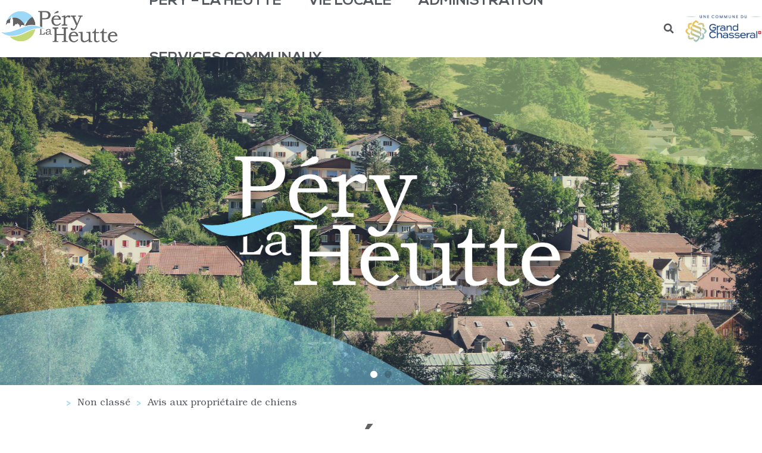

--- FILE ---
content_type: text/html; charset=UTF-8
request_url: https://pery-laheutte.ch/avis-aux-proprietaire-de-chiens/
body_size: 14085
content:

<!doctype html>
<html lang="fr-FR">
  <head>
  <meta charset="utf-8">
  <meta http-equiv="x-ua-compatible" content="ie=edge">
  <meta name="viewport" content="width=device-width, initial-scale=1, shrink-to-fit=no">
  <title>Avis aux propriétaire de chiens &#8211; Commune de Péry-La Heutte</title>
<meta name='robots' content='max-image-preview:large' />
	<style>img:is([sizes="auto" i], [sizes^="auto," i]) { contain-intrinsic-size: 3000px 1500px }</style>
	<link rel="alternate" type="application/rss+xml" title="Commune de Péry-La Heutte &raquo; Avis aux propriétaire de chiens Flux des commentaires" href="https://pery-laheutte.ch/avis-aux-proprietaire-de-chiens/feed/" />
<script type="text/javascript">
/* <![CDATA[ */
window._wpemojiSettings = {"baseUrl":"https:\/\/s.w.org\/images\/core\/emoji\/16.0.1\/72x72\/","ext":".png","svgUrl":"https:\/\/s.w.org\/images\/core\/emoji\/16.0.1\/svg\/","svgExt":".svg","source":{"concatemoji":"https:\/\/pery-laheutte.ch\/wp-includes\/js\/wp-emoji-release.min.js?ver=6.8.3"}};
/*! This file is auto-generated */
!function(s,n){var o,i,e;function c(e){try{var t={supportTests:e,timestamp:(new Date).valueOf()};sessionStorage.setItem(o,JSON.stringify(t))}catch(e){}}function p(e,t,n){e.clearRect(0,0,e.canvas.width,e.canvas.height),e.fillText(t,0,0);var t=new Uint32Array(e.getImageData(0,0,e.canvas.width,e.canvas.height).data),a=(e.clearRect(0,0,e.canvas.width,e.canvas.height),e.fillText(n,0,0),new Uint32Array(e.getImageData(0,0,e.canvas.width,e.canvas.height).data));return t.every(function(e,t){return e===a[t]})}function u(e,t){e.clearRect(0,0,e.canvas.width,e.canvas.height),e.fillText(t,0,0);for(var n=e.getImageData(16,16,1,1),a=0;a<n.data.length;a++)if(0!==n.data[a])return!1;return!0}function f(e,t,n,a){switch(t){case"flag":return n(e,"\ud83c\udff3\ufe0f\u200d\u26a7\ufe0f","\ud83c\udff3\ufe0f\u200b\u26a7\ufe0f")?!1:!n(e,"\ud83c\udde8\ud83c\uddf6","\ud83c\udde8\u200b\ud83c\uddf6")&&!n(e,"\ud83c\udff4\udb40\udc67\udb40\udc62\udb40\udc65\udb40\udc6e\udb40\udc67\udb40\udc7f","\ud83c\udff4\u200b\udb40\udc67\u200b\udb40\udc62\u200b\udb40\udc65\u200b\udb40\udc6e\u200b\udb40\udc67\u200b\udb40\udc7f");case"emoji":return!a(e,"\ud83e\udedf")}return!1}function g(e,t,n,a){var r="undefined"!=typeof WorkerGlobalScope&&self instanceof WorkerGlobalScope?new OffscreenCanvas(300,150):s.createElement("canvas"),o=r.getContext("2d",{willReadFrequently:!0}),i=(o.textBaseline="top",o.font="600 32px Arial",{});return e.forEach(function(e){i[e]=t(o,e,n,a)}),i}function t(e){var t=s.createElement("script");t.src=e,t.defer=!0,s.head.appendChild(t)}"undefined"!=typeof Promise&&(o="wpEmojiSettingsSupports",i=["flag","emoji"],n.supports={everything:!0,everythingExceptFlag:!0},e=new Promise(function(e){s.addEventListener("DOMContentLoaded",e,{once:!0})}),new Promise(function(t){var n=function(){try{var e=JSON.parse(sessionStorage.getItem(o));if("object"==typeof e&&"number"==typeof e.timestamp&&(new Date).valueOf()<e.timestamp+604800&&"object"==typeof e.supportTests)return e.supportTests}catch(e){}return null}();if(!n){if("undefined"!=typeof Worker&&"undefined"!=typeof OffscreenCanvas&&"undefined"!=typeof URL&&URL.createObjectURL&&"undefined"!=typeof Blob)try{var e="postMessage("+g.toString()+"("+[JSON.stringify(i),f.toString(),p.toString(),u.toString()].join(",")+"));",a=new Blob([e],{type:"text/javascript"}),r=new Worker(URL.createObjectURL(a),{name:"wpTestEmojiSupports"});return void(r.onmessage=function(e){c(n=e.data),r.terminate(),t(n)})}catch(e){}c(n=g(i,f,p,u))}t(n)}).then(function(e){for(var t in e)n.supports[t]=e[t],n.supports.everything=n.supports.everything&&n.supports[t],"flag"!==t&&(n.supports.everythingExceptFlag=n.supports.everythingExceptFlag&&n.supports[t]);n.supports.everythingExceptFlag=n.supports.everythingExceptFlag&&!n.supports.flag,n.DOMReady=!1,n.readyCallback=function(){n.DOMReady=!0}}).then(function(){return e}).then(function(){var e;n.supports.everything||(n.readyCallback(),(e=n.source||{}).concatemoji?t(e.concatemoji):e.wpemoji&&e.twemoji&&(t(e.twemoji),t(e.wpemoji)))}))}((window,document),window._wpemojiSettings);
/* ]]> */
</script>
<style id='wp-emoji-styles-inline-css' type='text/css'>

	img.wp-smiley, img.emoji {
		display: inline !important;
		border: none !important;
		box-shadow: none !important;
		height: 1em !important;
		width: 1em !important;
		margin: 0 0.07em !important;
		vertical-align: -0.1em !important;
		background: none !important;
		padding: 0 !important;
	}
</style>
<link rel='stylesheet' id='wp-block-library-css' href='https://pery-laheutte.ch/wp-includes/css/dist/block-library/style.min.css?ver=6.8.3' type='text/css' media='all' />
<link rel='stylesheet' id='jet-engine-frontend-css' href='https://pery-laheutte.ch/wp-content/plugins/jet-engine/assets/css/frontend.css?ver=3.7.2' type='text/css' media='all' />
<style id='global-styles-inline-css' type='text/css'>
:root{--wp--preset--aspect-ratio--square: 1;--wp--preset--aspect-ratio--4-3: 4/3;--wp--preset--aspect-ratio--3-4: 3/4;--wp--preset--aspect-ratio--3-2: 3/2;--wp--preset--aspect-ratio--2-3: 2/3;--wp--preset--aspect-ratio--16-9: 16/9;--wp--preset--aspect-ratio--9-16: 9/16;--wp--preset--color--black: #000000;--wp--preset--color--cyan-bluish-gray: #abb8c3;--wp--preset--color--white: #ffffff;--wp--preset--color--pale-pink: #f78da7;--wp--preset--color--vivid-red: #cf2e2e;--wp--preset--color--luminous-vivid-orange: #ff6900;--wp--preset--color--luminous-vivid-amber: #fcb900;--wp--preset--color--light-green-cyan: #7bdcb5;--wp--preset--color--vivid-green-cyan: #00d084;--wp--preset--color--pale-cyan-blue: #8ed1fc;--wp--preset--color--vivid-cyan-blue: #0693e3;--wp--preset--color--vivid-purple: #9b51e0;--wp--preset--gradient--vivid-cyan-blue-to-vivid-purple: linear-gradient(135deg,rgba(6,147,227,1) 0%,rgb(155,81,224) 100%);--wp--preset--gradient--light-green-cyan-to-vivid-green-cyan: linear-gradient(135deg,rgb(122,220,180) 0%,rgb(0,208,130) 100%);--wp--preset--gradient--luminous-vivid-amber-to-luminous-vivid-orange: linear-gradient(135deg,rgba(252,185,0,1) 0%,rgba(255,105,0,1) 100%);--wp--preset--gradient--luminous-vivid-orange-to-vivid-red: linear-gradient(135deg,rgba(255,105,0,1) 0%,rgb(207,46,46) 100%);--wp--preset--gradient--very-light-gray-to-cyan-bluish-gray: linear-gradient(135deg,rgb(238,238,238) 0%,rgb(169,184,195) 100%);--wp--preset--gradient--cool-to-warm-spectrum: linear-gradient(135deg,rgb(74,234,220) 0%,rgb(151,120,209) 20%,rgb(207,42,186) 40%,rgb(238,44,130) 60%,rgb(251,105,98) 80%,rgb(254,248,76) 100%);--wp--preset--gradient--blush-light-purple: linear-gradient(135deg,rgb(255,206,236) 0%,rgb(152,150,240) 100%);--wp--preset--gradient--blush-bordeaux: linear-gradient(135deg,rgb(254,205,165) 0%,rgb(254,45,45) 50%,rgb(107,0,62) 100%);--wp--preset--gradient--luminous-dusk: linear-gradient(135deg,rgb(255,203,112) 0%,rgb(199,81,192) 50%,rgb(65,88,208) 100%);--wp--preset--gradient--pale-ocean: linear-gradient(135deg,rgb(255,245,203) 0%,rgb(182,227,212) 50%,rgb(51,167,181) 100%);--wp--preset--gradient--electric-grass: linear-gradient(135deg,rgb(202,248,128) 0%,rgb(113,206,126) 100%);--wp--preset--gradient--midnight: linear-gradient(135deg,rgb(2,3,129) 0%,rgb(40,116,252) 100%);--wp--preset--font-size--small: 13px;--wp--preset--font-size--medium: 20px;--wp--preset--font-size--large: 36px;--wp--preset--font-size--x-large: 42px;--wp--preset--spacing--20: 0.44rem;--wp--preset--spacing--30: 0.67rem;--wp--preset--spacing--40: 1rem;--wp--preset--spacing--50: 1.5rem;--wp--preset--spacing--60: 2.25rem;--wp--preset--spacing--70: 3.38rem;--wp--preset--spacing--80: 5.06rem;--wp--preset--shadow--natural: 6px 6px 9px rgba(0, 0, 0, 0.2);--wp--preset--shadow--deep: 12px 12px 50px rgba(0, 0, 0, 0.4);--wp--preset--shadow--sharp: 6px 6px 0px rgba(0, 0, 0, 0.2);--wp--preset--shadow--outlined: 6px 6px 0px -3px rgba(255, 255, 255, 1), 6px 6px rgba(0, 0, 0, 1);--wp--preset--shadow--crisp: 6px 6px 0px rgba(0, 0, 0, 1);}:where(body) { margin: 0; }.wp-site-blocks > .alignleft { float: left; margin-right: 2em; }.wp-site-blocks > .alignright { float: right; margin-left: 2em; }.wp-site-blocks > .aligncenter { justify-content: center; margin-left: auto; margin-right: auto; }:where(.is-layout-flex){gap: 0.5em;}:where(.is-layout-grid){gap: 0.5em;}.is-layout-flow > .alignleft{float: left;margin-inline-start: 0;margin-inline-end: 2em;}.is-layout-flow > .alignright{float: right;margin-inline-start: 2em;margin-inline-end: 0;}.is-layout-flow > .aligncenter{margin-left: auto !important;margin-right: auto !important;}.is-layout-constrained > .alignleft{float: left;margin-inline-start: 0;margin-inline-end: 2em;}.is-layout-constrained > .alignright{float: right;margin-inline-start: 2em;margin-inline-end: 0;}.is-layout-constrained > .aligncenter{margin-left: auto !important;margin-right: auto !important;}.is-layout-constrained > :where(:not(.alignleft):not(.alignright):not(.alignfull)){margin-left: auto !important;margin-right: auto !important;}body .is-layout-flex{display: flex;}.is-layout-flex{flex-wrap: wrap;align-items: center;}.is-layout-flex > :is(*, div){margin: 0;}body .is-layout-grid{display: grid;}.is-layout-grid > :is(*, div){margin: 0;}body{padding-top: 0px;padding-right: 0px;padding-bottom: 0px;padding-left: 0px;}a:where(:not(.wp-element-button)){text-decoration: underline;}:root :where(.wp-element-button, .wp-block-button__link){background-color: #32373c;border-width: 0;color: #fff;font-family: inherit;font-size: inherit;line-height: inherit;padding: calc(0.667em + 2px) calc(1.333em + 2px);text-decoration: none;}.has-black-color{color: var(--wp--preset--color--black) !important;}.has-cyan-bluish-gray-color{color: var(--wp--preset--color--cyan-bluish-gray) !important;}.has-white-color{color: var(--wp--preset--color--white) !important;}.has-pale-pink-color{color: var(--wp--preset--color--pale-pink) !important;}.has-vivid-red-color{color: var(--wp--preset--color--vivid-red) !important;}.has-luminous-vivid-orange-color{color: var(--wp--preset--color--luminous-vivid-orange) !important;}.has-luminous-vivid-amber-color{color: var(--wp--preset--color--luminous-vivid-amber) !important;}.has-light-green-cyan-color{color: var(--wp--preset--color--light-green-cyan) !important;}.has-vivid-green-cyan-color{color: var(--wp--preset--color--vivid-green-cyan) !important;}.has-pale-cyan-blue-color{color: var(--wp--preset--color--pale-cyan-blue) !important;}.has-vivid-cyan-blue-color{color: var(--wp--preset--color--vivid-cyan-blue) !important;}.has-vivid-purple-color{color: var(--wp--preset--color--vivid-purple) !important;}.has-black-background-color{background-color: var(--wp--preset--color--black) !important;}.has-cyan-bluish-gray-background-color{background-color: var(--wp--preset--color--cyan-bluish-gray) !important;}.has-white-background-color{background-color: var(--wp--preset--color--white) !important;}.has-pale-pink-background-color{background-color: var(--wp--preset--color--pale-pink) !important;}.has-vivid-red-background-color{background-color: var(--wp--preset--color--vivid-red) !important;}.has-luminous-vivid-orange-background-color{background-color: var(--wp--preset--color--luminous-vivid-orange) !important;}.has-luminous-vivid-amber-background-color{background-color: var(--wp--preset--color--luminous-vivid-amber) !important;}.has-light-green-cyan-background-color{background-color: var(--wp--preset--color--light-green-cyan) !important;}.has-vivid-green-cyan-background-color{background-color: var(--wp--preset--color--vivid-green-cyan) !important;}.has-pale-cyan-blue-background-color{background-color: var(--wp--preset--color--pale-cyan-blue) !important;}.has-vivid-cyan-blue-background-color{background-color: var(--wp--preset--color--vivid-cyan-blue) !important;}.has-vivid-purple-background-color{background-color: var(--wp--preset--color--vivid-purple) !important;}.has-black-border-color{border-color: var(--wp--preset--color--black) !important;}.has-cyan-bluish-gray-border-color{border-color: var(--wp--preset--color--cyan-bluish-gray) !important;}.has-white-border-color{border-color: var(--wp--preset--color--white) !important;}.has-pale-pink-border-color{border-color: var(--wp--preset--color--pale-pink) !important;}.has-vivid-red-border-color{border-color: var(--wp--preset--color--vivid-red) !important;}.has-luminous-vivid-orange-border-color{border-color: var(--wp--preset--color--luminous-vivid-orange) !important;}.has-luminous-vivid-amber-border-color{border-color: var(--wp--preset--color--luminous-vivid-amber) !important;}.has-light-green-cyan-border-color{border-color: var(--wp--preset--color--light-green-cyan) !important;}.has-vivid-green-cyan-border-color{border-color: var(--wp--preset--color--vivid-green-cyan) !important;}.has-pale-cyan-blue-border-color{border-color: var(--wp--preset--color--pale-cyan-blue) !important;}.has-vivid-cyan-blue-border-color{border-color: var(--wp--preset--color--vivid-cyan-blue) !important;}.has-vivid-purple-border-color{border-color: var(--wp--preset--color--vivid-purple) !important;}.has-vivid-cyan-blue-to-vivid-purple-gradient-background{background: var(--wp--preset--gradient--vivid-cyan-blue-to-vivid-purple) !important;}.has-light-green-cyan-to-vivid-green-cyan-gradient-background{background: var(--wp--preset--gradient--light-green-cyan-to-vivid-green-cyan) !important;}.has-luminous-vivid-amber-to-luminous-vivid-orange-gradient-background{background: var(--wp--preset--gradient--luminous-vivid-amber-to-luminous-vivid-orange) !important;}.has-luminous-vivid-orange-to-vivid-red-gradient-background{background: var(--wp--preset--gradient--luminous-vivid-orange-to-vivid-red) !important;}.has-very-light-gray-to-cyan-bluish-gray-gradient-background{background: var(--wp--preset--gradient--very-light-gray-to-cyan-bluish-gray) !important;}.has-cool-to-warm-spectrum-gradient-background{background: var(--wp--preset--gradient--cool-to-warm-spectrum) !important;}.has-blush-light-purple-gradient-background{background: var(--wp--preset--gradient--blush-light-purple) !important;}.has-blush-bordeaux-gradient-background{background: var(--wp--preset--gradient--blush-bordeaux) !important;}.has-luminous-dusk-gradient-background{background: var(--wp--preset--gradient--luminous-dusk) !important;}.has-pale-ocean-gradient-background{background: var(--wp--preset--gradient--pale-ocean) !important;}.has-electric-grass-gradient-background{background: var(--wp--preset--gradient--electric-grass) !important;}.has-midnight-gradient-background{background: var(--wp--preset--gradient--midnight) !important;}.has-small-font-size{font-size: var(--wp--preset--font-size--small) !important;}.has-medium-font-size{font-size: var(--wp--preset--font-size--medium) !important;}.has-large-font-size{font-size: var(--wp--preset--font-size--large) !important;}.has-x-large-font-size{font-size: var(--wp--preset--font-size--x-large) !important;}
:where(.wp-block-post-template.is-layout-flex){gap: 1.25em;}:where(.wp-block-post-template.is-layout-grid){gap: 1.25em;}
:where(.wp-block-columns.is-layout-flex){gap: 2em;}:where(.wp-block-columns.is-layout-grid){gap: 2em;}
:root :where(.wp-block-pullquote){font-size: 1.5em;line-height: 1.6;}
</style>
<link rel='stylesheet' id='osm-map-css-css' href='https://pery-laheutte.ch/wp-content/plugins/osm/css/osm_map.css?ver=6.8.3' type='text/css' media='all' />
<link rel='stylesheet' id='osm-ol3-css-css' href='https://pery-laheutte.ch/wp-content/plugins/osm/js/OL/7.1.0/ol.css?ver=6.8.3' type='text/css' media='all' />
<link rel='stylesheet' id='osm-ol3-ext-css-css' href='https://pery-laheutte.ch/wp-content/plugins/osm/css/osm_map_v3.css?ver=6.8.3' type='text/css' media='all' />
<link rel='stylesheet' id='sage/main.css-css' href='https://pery-laheutte.ch/wp-content/themes/sage-plh-min/dist/styles/main_9a527d15.css' type='text/css' media='all' />
<link rel='stylesheet' id='elementor-frontend-css' href='https://pery-laheutte.ch/wp-content/uploads/elementor/css/custom-frontend.min.css?ver=1752061094' type='text/css' media='all' />
<link rel='stylesheet' id='elementor-post-293-css' href='https://pery-laheutte.ch/wp-content/uploads/elementor/css/post-293.css?ver=1752061116' type='text/css' media='all' />
<link rel='stylesheet' id='e-animation-fadeInRight-css' href='https://pery-laheutte.ch/wp-content/plugins/elementor/assets/lib/animations/styles/fadeInRight.min.css?ver=3.30.2' type='text/css' media='all' />
<link rel='stylesheet' id='swiper-css' href='https://pery-laheutte.ch/wp-content/plugins/elementor/assets/lib/swiper/v8/css/swiper.min.css?ver=8.4.5' type='text/css' media='all' />
<link rel='stylesheet' id='e-swiper-css' href='https://pery-laheutte.ch/wp-content/plugins/elementor/assets/css/conditionals/e-swiper.min.css?ver=3.30.2' type='text/css' media='all' />
<link rel='stylesheet' id='widget-slides-css' href='https://pery-laheutte.ch/wp-content/uploads/elementor/css/custom-pro-widget-slides.min.css?ver=1752061094' type='text/css' media='all' />
<script type="text/javascript" src="https://pery-laheutte.ch/wp-includes/js/jquery/jquery.min.js?ver=3.7.1" id="jquery-core-js"></script>
<script type="text/javascript" src="https://pery-laheutte.ch/wp-includes/js/jquery/jquery-migrate.min.js?ver=3.4.1" id="jquery-migrate-js"></script>
<script type="text/javascript" src="https://pery-laheutte.ch/wp-content/plugins/osm/js/OL/2.13.1/OpenLayers.js?ver=6.8.3" id="osm-ol-library-js"></script>
<script type="text/javascript" src="https://pery-laheutte.ch/wp-content/plugins/osm/js/OSM/openlayers/OpenStreetMap.js?ver=6.8.3" id="osm-osm-library-js"></script>
<script type="text/javascript" src="https://pery-laheutte.ch/wp-content/plugins/osm/js/OSeaM/harbours.js?ver=6.8.3" id="osm-harbours-library-js"></script>
<script type="text/javascript" src="https://pery-laheutte.ch/wp-content/plugins/osm/js/OSeaM/map_utils.js?ver=6.8.3" id="osm-map-utils-library-js"></script>
<script type="text/javascript" src="https://pery-laheutte.ch/wp-content/plugins/osm/js/OSeaM/utilities.js?ver=6.8.3" id="osm-utilities-library-js"></script>
<script type="text/javascript" src="https://pery-laheutte.ch/wp-content/plugins/osm/js/osm-plugin-lib.js?ver=6.8.3" id="OsmScript-js"></script>
<script type="text/javascript" src="https://pery-laheutte.ch/wp-content/plugins/osm/js/polyfill/v2/polyfill.min.js?features=requestAnimationFrame%2CElement.prototype.classList%2CURL&amp;ver=6.8.3" id="osm-polyfill-js"></script>
<script type="text/javascript" src="https://pery-laheutte.ch/wp-content/plugins/osm/js/OL/7.1.0/ol.js?ver=6.8.3" id="osm-ol3-library-js"></script>
<script type="text/javascript" src="https://pery-laheutte.ch/wp-content/plugins/osm/js/osm-v3-plugin-lib.js?ver=6.8.3" id="osm-ol3-ext-library-js"></script>
<script type="text/javascript" src="https://pery-laheutte.ch/wp-content/plugins/osm/js/osm-metabox-events.js?ver=6.8.3" id="osm-ol3-metabox-events-js"></script>
<script type="text/javascript" src="https://pery-laheutte.ch/wp-content/plugins/osm/js/osm-startup-lib.js?ver=6.8.3" id="osm-map-startup-js"></script>
<link rel="https://api.w.org/" href="https://pery-laheutte.ch/wp-json/" /><link rel="alternate" title="JSON" type="application/json" href="https://pery-laheutte.ch/wp-json/wp/v2/posts/2387" /><link rel="EditURI" type="application/rsd+xml" title="RSD" href="https://pery-laheutte.ch/xmlrpc.php?rsd" />
<meta name="generator" content="WordPress 6.8.3" />
<link rel="canonical" href="https://pery-laheutte.ch/avis-aux-proprietaire-de-chiens/" />
<link rel='shortlink' href='https://pery-laheutte.ch/?p=2387' />
<link rel="alternate" title="oEmbed (JSON)" type="application/json+oembed" href="https://pery-laheutte.ch/wp-json/oembed/1.0/embed?url=https%3A%2F%2Fpery-laheutte.ch%2Favis-aux-proprietaire-de-chiens%2F" />
<link rel="alternate" title="oEmbed (XML)" type="text/xml+oembed" href="https://pery-laheutte.ch/wp-json/oembed/1.0/embed?url=https%3A%2F%2Fpery-laheutte.ch%2Favis-aux-proprietaire-de-chiens%2F&#038;format=xml" />
<script type="text/javascript"> 

/**  all layers have to be in this global array - in further process each map will have something like vectorM[map_ol3js_n][layer_n] */
var vectorM = [[]];


/** put translations from PHP/mo to JavaScript */
var translations = [];

/** global GET-Parameters */
var HTTP_GET_VARS = [];

</script><!-- OSM plugin V6.1.9: did not add geo meta tags. --> 
<meta name="generator" content="Elementor 3.30.2; features: additional_custom_breakpoints; settings: css_print_method-external, google_font-enabled, font_display-auto">
<script type="text/javascript" src="https://pery-laheutte.ch/wp-content/plugins/si-captcha-for-wordpress/captcha/si_captcha.js?ver=1769297597"></script>
<!-- begin SI CAPTCHA Anti-Spam - login/register form style -->
<style type="text/css">
.si_captcha_small { width:175px; height:45px; padding-top:10px; padding-bottom:10px; }
.si_captcha_large { width:250px; height:60px; padding-top:10px; padding-bottom:10px; }
img#si_image_com { border-style:none; margin:0; padding-right:5px; float:left; }
img#si_image_reg { border-style:none; margin:0; padding-right:5px; float:left; }
img#si_image_log { border-style:none; margin:0; padding-right:5px; float:left; }
img#si_image_side_login { border-style:none; margin:0; padding-right:5px; float:left; }
img#si_image_checkout { border-style:none; margin:0; padding-right:5px; float:left; }
img#si_image_jetpack { border-style:none; margin:0; padding-right:5px; float:left; }
img#si_image_bbpress_topic { border-style:none; margin:0; padding-right:5px; float:left; }
.si_captcha_refresh { border-style:none; margin:0; vertical-align:bottom; }
div#si_captcha_input { display:block; padding-top:15px; padding-bottom:5px; }
label#si_captcha_code_label { margin:0; }
input#si_captcha_code_input { width:65px; }
p#si_captcha_code_p { clear: left; padding-top:10px; }
.si-captcha-jetpack-error { color:#DC3232; }
</style>
<!-- end SI CAPTCHA Anti-Spam - login/register form style -->
			<style>
				.e-con.e-parent:nth-of-type(n+4):not(.e-lazyloaded):not(.e-no-lazyload),
				.e-con.e-parent:nth-of-type(n+4):not(.e-lazyloaded):not(.e-no-lazyload) * {
					background-image: none !important;
				}
				@media screen and (max-height: 1024px) {
					.e-con.e-parent:nth-of-type(n+3):not(.e-lazyloaded):not(.e-no-lazyload),
					.e-con.e-parent:nth-of-type(n+3):not(.e-lazyloaded):not(.e-no-lazyload) * {
						background-image: none !important;
					}
				}
				@media screen and (max-height: 640px) {
					.e-con.e-parent:nth-of-type(n+2):not(.e-lazyloaded):not(.e-no-lazyload),
					.e-con.e-parent:nth-of-type(n+2):not(.e-lazyloaded):not(.e-no-lazyload) * {
						background-image: none !important;
					}
				}
			</style>
			<link rel="icon" href="https://pery-laheutte.ch/wp-content/uploads/2021/03/cropped-favicon-pery-v001-32x32.png" sizes="32x32" />
<link rel="icon" href="https://pery-laheutte.ch/wp-content/uploads/2021/03/cropped-favicon-pery-v001-192x192.png" sizes="192x192" />
<link rel="apple-touch-icon" href="https://pery-laheutte.ch/wp-content/uploads/2021/03/cropped-favicon-pery-v001-180x180.png" />
<meta name="msapplication-TileImage" content="https://pery-laheutte.ch/wp-content/uploads/2021/03/cropped-favicon-pery-v001-270x270.png" />
		<style type="text/css" id="wp-custom-css">
			header > div.container{
	max-width:1260px;
	display:flex!important;
}

Header img.logo{
	padding-top:15px!important;
}
img.logothimoo{
	padding-top: 5px!important;
	padding-left: 5px;
}

.fa-search {
		scale: 1.3;
		color: #54595f;
	}

@media only screen and (max-width: 767px) {
	#menu-subfooter {
		padding: 0 0 0 10px;
	}
	footer.content-subinfo .subfooter section:nth-child(3) div {
  	position: relative;
		top: -10px
	}
	img.logothimoo{
		padding-top: 20px!important;
		margin: -20px 0 0 0;
	}
	.banner .container .responsive-menu {
		z-index: 1000;
		background-color : white;
		width: 100vw;
		position: fixed;
		left: 0;
  	cursor: pointer;
  	right: 50px;
	}
	.menu-principal-container{
		padding-top: 60px;
	}
	.nav-responsive.active {
		height: 100vh;
		overflow: scroll;
	}
	ul#menu-principal-1 > li:last-of-type {
    padding-bottom: 8rem;
	}
}
		</style>
		</head>
  <body class="wp-singular post-template-default single single-post postid-2387 single-format-standard wp-custom-logo wp-theme-sage-plh-minresources avis-aux-proprietaire-de-chiens app-data index-data singular-data single-data single-post-data single-post-avis-aux-proprietaire-de-chiens-data elementor-default elementor-kit-2768">
    <header class="banner" style="
    max-height:96px;
">
  <div class="container" style="max-width:1500px;">
    <a class="brand" href="https://pery-laheutte.ch/"><img class="logo" src="https://pery-laheutte.ch/wp-content/themes/sage-plh-min/resources/assets/images/Logo_complet_S.png"></a>
    <div style="display:flex; flex-wrap:nowrap; align-items:center; max-height:96px;">
		
	  <nav class="nav-primary">
              <div class="menu-principal-container"><ul id="menu-principal" class="nav"><li id="menu-item-112" class="fil-ariane menu-item menu-item-type-post_type menu-item-object-page menu-item-home menu-item-has-children menu-item-112"><a href="https://pery-laheutte.ch/">Péry &#8211; La Heutte</a>
<ul class="sub-menu">
	<li id="menu-item-217" class="menu-item menu-item-type-post_type menu-item-object-page menu-item-217"><a href="https://pery-laheutte.ch/7-raisons-dhabiter-a-pery-la-heutte/">7 raisons d&rsquo;habiter à Péry</a></li>
	<li id="menu-item-5098" class="menu-item menu-item-type-post_type menu-item-object-page menu-item-has-children menu-item-5098"><a href="https://pery-laheutte.ch/actualite/">Actualités</a>
	<ul class="sub-menu">
		<li id="menu-item-9435" class="menu-item menu-item-type-post_type menu-item-object-page menu-item-9435"><a href="https://pery-laheutte.ch/defibrillateurs/">Défibrillateurs</a></li>
		<li id="menu-item-9463" class="menu-item menu-item-type-post_type menu-item-object-page menu-item-9463"><a href="https://pery-laheutte.ch/mise-a-ban-des-champs/">Mise à ban des champs</a></li>
	</ul>
</li>
	<li id="menu-item-7884" class="menu-item menu-item-type-post_type menu-item-object-page menu-item-7884"><a href="https://pery-laheutte.ch/agenda/">Agenda</a></li>
	<li id="menu-item-18106" class="menu-item menu-item-type-post_type menu-item-object-page menu-item-18106"><a href="https://pery-laheutte.ch/biodiversite/">Biodiversité – Plantes invasives et frelons asiatiques</a></li>
	<li id="menu-item-5242" class="menu-item menu-item-type-post_type menu-item-object-page menu-item-has-children menu-item-5242"><a href="https://pery-laheutte.ch/bourgeoisie-2/">Bourgeoisies</a>
	<ul class="sub-menu">
		<li id="menu-item-3096" class="menu-item menu-item-type-post_type menu-item-object-page menu-item-3096"><a href="https://pery-laheutte.ch/bourgeoisie-2/bourgeoisie/">Bourgeoisie de Péry</a></li>
		<li id="menu-item-226" class="menu-item menu-item-type-post_type menu-item-object-page menu-item-226"><a href="https://pery-laheutte.ch/bourgeoisie-2/bourgeoisie-de-la-heutte/">Bourgeoisie de La Heutte</a></li>
	</ul>
</li>
	<li id="menu-item-3290" class="menu-item menu-item-type-post_type menu-item-object-page menu-item-has-children menu-item-3290"><a href="https://pery-laheutte.ch/chiffres-et-donnees/">Chiffres et données</a>
	<ul class="sub-menu">
		<li id="menu-item-3244" class="menu-item menu-item-type-post_type menu-item-object-page menu-item-3244"><a href="https://pery-laheutte.ch/chiffres-et-donnees/chiffres-2/">Recensement</a></li>
	</ul>
</li>
	<li id="menu-item-218" class="menu-item menu-item-type-post_type menu-item-object-page menu-item-218"><a href="https://pery-laheutte.ch/histoire/">Histoire</a></li>
	<li id="menu-item-1051" class="menu-item menu-item-type-post_type menu-item-object-page menu-item-1051"><a href="https://pery-laheutte.ch/offres-immobilieres/">Immobilier</a></li>
	<li id="menu-item-3324" class="menu-item menu-item-type-post_type menu-item-object-page menu-item-has-children menu-item-3324"><a href="https://pery-laheutte.ch/paroisses-3/">Paroisses</a>
	<ul class="sub-menu">
		<li id="menu-item-233" class="menu-item menu-item-type-post_type menu-item-object-page menu-item-233"><a href="https://pery-laheutte.ch/paroisses/">Paroisse protestante</a></li>
		<li id="menu-item-3325" class="menu-item menu-item-type-post_type menu-item-object-page menu-item-3325"><a href="https://pery-laheutte.ch/paroisses-2/">Paroisse catholique</a></li>
	</ul>
</li>
	<li id="menu-item-12683" class="menu-item menu-item-type-post_type menu-item-object-page menu-item-12683"><a href="https://pery-laheutte.ch/refection-rue-des-malterres/">Réfection du réseau routier</a></li>
	<li id="menu-item-234" class="menu-item menu-item-type-post_type menu-item-object-page menu-item-234"><a href="https://pery-laheutte.ch/renseignements-vigier/">Renseignements Vigier</a></li>
</ul>
</li>
<li id="menu-item-243" class="fil-ariane menu-item menu-item-type-custom menu-item-object-custom menu-item-has-children menu-item-243"><a href="#">Vie locale</a>
<ul class="sub-menu">
	<li id="menu-item-5239" class="menu-item menu-item-type-post_type menu-item-object-page menu-item-has-children menu-item-5239"><a href="https://pery-laheutte.ch/enfance/">Enfance &#038; Jeunesse</a>
	<ul class="sub-menu">
		<li id="menu-item-7116" class="menu-item menu-item-type-post_type menu-item-object-page menu-item-7116"><a href="https://pery-laheutte.ch/puericulture/">Puériculture</a></li>
		<li id="menu-item-4075" class="menu-item menu-item-type-post_type menu-item-object-page menu-item-4075"><a href="https://pery-laheutte.ch/garderie-les-papillons/">Garderie Les Papillons</a></li>
		<li id="menu-item-13682" class="menu-item menu-item-type-post_type menu-item-object-page menu-item-13682"><a href="https://pery-laheutte.ch/enfance/creche-la-libellule/">Crèche la Libellule</a></li>
		<li id="menu-item-3709" class="menu-item menu-item-type-post_type menu-item-object-page menu-item-3709"><a href="https://pery-laheutte.ch/creche-le-ptit-paradis/">Crèche Le P’tit Paradis</a></li>
		<li id="menu-item-229" class="menu-item menu-item-type-post_type menu-item-object-page menu-item-229"><a href="https://pery-laheutte.ch/ecoles/">École – enfantine et primaire</a></li>
		<li id="menu-item-4896" class="menu-item menu-item-type-post_type menu-item-object-page menu-item-4896"><a href="https://pery-laheutte.ch/ecoles-2/">École – secondaire</a></li>
		<li id="menu-item-16533" class="menu-item menu-item-type-post_type menu-item-object-page menu-item-16533"><a href="https://pery-laheutte.ch/caj-2/">Le Centre Animation Jeunesse (CAJ)</a></li>
		<li id="menu-item-16273" class="menu-item menu-item-type-post_type menu-item-object-page menu-item-16273"><a href="https://pery-laheutte.ch/l-ecole-a-journee-continue-ejc/">L’école à journée continue (EJC)</a></li>
	</ul>
</li>
	<li id="menu-item-8436" class="menu-item menu-item-type-post_type menu-item-object-page menu-item-has-children menu-item-8436"><a href="https://pery-laheutte.ch/commerce-et-entreprise/">Entreprises</a>
	<ul class="sub-menu">
		<li id="menu-item-227" class="menu-item menu-item-type-post_type menu-item-object-page menu-item-227"><a href="https://pery-laheutte.ch/commerce-et-entreprise/">Commerces &#038; indépendants</a></li>
		<li id="menu-item-241" class="menu-item menu-item-type-post_type menu-item-object-page menu-item-241"><a href="https://pery-laheutte.ch/hotels-et-restaurants/">Hébergements &#038; restaurants</a></li>
		<li id="menu-item-235" class="menu-item menu-item-type-post_type menu-item-object-page menu-item-235"><a href="https://pery-laheutte.ch/sante-social/">Santé, beauté, coiffeur</a></li>
	</ul>
</li>
	<li id="menu-item-17335" class="menu-item menu-item-type-post_type menu-item-object-page menu-item-17335"><a href="https://pery-laheutte.ch/location-de-salles/">Location de salles</a></li>
	<li id="menu-item-5236" class="menu-item menu-item-type-post_type menu-item-object-page menu-item-has-children menu-item-5236"><a href="https://pery-laheutte.ch/loisirs/">Loisirs et Tourisme</a>
	<ul class="sub-menu">
		<li id="menu-item-4263" class="menu-item menu-item-type-post_type menu-item-object-page menu-item-4263"><a href="https://pery-laheutte.ch/loisirs/bibliotheque/">Bibliothèque</a></li>
		<li id="menu-item-5075" class="menu-item menu-item-type-post_type menu-item-object-page menu-item-5075"><a href="https://pery-laheutte.ch/loisirs/cabane-a-livres/">Cabane à livres</a></li>
		<li id="menu-item-6092" class="menu-item menu-item-type-post_type menu-item-object-page menu-item-6092"><a href="https://pery-laheutte.ch/zumba/">Cardio-Fitness</a></li>
		<li id="menu-item-5356" class="menu-item menu-item-type-post_type menu-item-object-page menu-item-5356"><a href="https://pery-laheutte.ch/escalade/">Escalade</a></li>
		<li id="menu-item-16810" class="menu-item menu-item-type-post_type menu-item-object-page menu-item-16810"><a href="https://pery-laheutte.ch/food-truck-la-legende/">Food Truck La Légende</a></li>
		<li id="menu-item-6331" class="menu-item menu-item-type-post_type menu-item-object-page menu-item-6331"><a href="https://pery-laheutte.ch/loisirs/places-de-pique-nique/">Places de pique-nique</a></li>
		<li id="menu-item-240" class="menu-item menu-item-type-post_type menu-item-object-page menu-item-240"><a href="https://pery-laheutte.ch/curiosites/">Ruines et vestiges</a></li>
		<li id="menu-item-17978" class="menu-item menu-item-type-post_type menu-item-object-page menu-item-17978"><a href="https://pery-laheutte.ch/loisirs/sentier-didactique-fr-all/">Sentier didactique / Erlebnisweg</a></li>
		<li id="menu-item-5360" class="menu-item menu-item-type-post_type menu-item-object-page menu-item-5360"><a href="https://pery-laheutte.ch/traces-des-dinosaures/">Traces des dinosaures</a></li>
	</ul>
</li>
	<li id="menu-item-13782" class="menu-item menu-item-type-post_type menu-item-object-page menu-item-13782"><a href="https://pery-laheutte.ch/seniors/">Seniors</a></li>
	<li id="menu-item-236" class="menu-item menu-item-type-post_type menu-item-object-page menu-item-has-children menu-item-236"><a href="https://pery-laheutte.ch/societes-locales/">Sociétés</a>
	<ul class="sub-menu">
		<li id="menu-item-19877" class="menu-item menu-item-type-post_type menu-item-object-page menu-item-19877"><a href="https://pery-laheutte.ch/societes-locales/animation-culture-et-embellissement-ace/">Animation Culture et Embellissement (ACE)</a></li>
	</ul>
</li>
</ul>
</li>
<li id="menu-item-242" class="fil-ariane menu-item menu-item-type-custom menu-item-object-custom menu-item-has-children menu-item-242"><a href="#">Administration</a>
<ul class="sub-menu">
	<li id="menu-item-222" class="menu-item menu-item-type-post_type menu-item-object-page menu-item-has-children menu-item-222"><a href="https://pery-laheutte.ch/administration-communale/">Administration communale</a>
	<ul class="sub-menu">
		<li id="menu-item-4044" class="menu-item menu-item-type-post_type menu-item-object-page menu-item-4044"><a href="https://pery-laheutte.ch/elementor-4040/">Office de la population – Contrôle des habitants</a></li>
	</ul>
</li>
	<li id="menu-item-221" class="menu-item menu-item-type-post_type menu-item-object-page menu-item-221"><a href="https://pery-laheutte.ch/assemblee-municipale/">Assemblée municipale</a></li>
	<li id="menu-item-223" class="menu-item menu-item-type-post_type menu-item-object-page menu-item-has-children menu-item-223"><a href="https://pery-laheutte.ch/conseil-municipal/">Conseil municipal</a>
	<ul class="sub-menu">
		<li id="menu-item-3369" class="menu-item menu-item-type-post_type menu-item-object-page menu-item-3369"><a href="https://pery-laheutte.ch/autorites-et-commissions/">Commissions</a></li>
	</ul>
</li>
	<li id="menu-item-3306" class="menu-item menu-item-type-post_type menu-item-object-page menu-item-3306"><a href="https://pery-laheutte.ch/chiens/">Chiens</a></li>
	<li id="menu-item-10357" class="menu-item menu-item-type-post_type menu-item-object-page menu-item-10357"><a href="https://pery-laheutte.ch/comptes-2/">Comptes</a></li>
	<li id="menu-item-4274" class="menu-item menu-item-type-post_type menu-item-object-page menu-item-4274"><a href="https://pery-laheutte.ch/emplois/">Emplois</a></li>
	<li id="menu-item-8435" class="menu-item menu-item-type-post_type menu-item-object-page menu-item-8435"><a href="https://pery-laheutte.ch/organe-de-verification-des-comptes/">Organe de vérification des comptes et protection des données</a></li>
	<li id="menu-item-333" class="menu-item menu-item-type-post_type menu-item-object-page menu-item-333"><a href="https://pery-laheutte.ch/reglements/">Règlements</a></li>
	<li id="menu-item-3239" class="menu-item menu-item-type-post_type menu-item-object-page menu-item-3239"><a href="https://pery-laheutte.ch/chiffres/">Taxes et impôts</a></li>
	<li id="menu-item-225" class="menu-item menu-item-type-post_type menu-item-object-page menu-item-has-children menu-item-225"><a href="https://pery-laheutte.ch/votation/">Vote par correspondance</a>
	<ul class="sub-menu">
		<li id="menu-item-13320" class="menu-item menu-item-type-post_type menu-item-object-page menu-item-13320"><a href="https://pery-laheutte.ch/administration-communale/votations/">Votations</a></li>
	</ul>
</li>
</ul>
</li>
<li id="menu-item-5232" class="fil-ariane menu-item menu-item-type-post_type menu-item-object-page menu-item-has-children menu-item-5232"><a href="https://pery-laheutte.ch/services-communaux-2/">Services communaux</a>
<ul class="sub-menu">
	<li id="menu-item-3719" class="menu-item menu-item-type-post_type menu-item-object-page menu-item-3719"><a href="https://pery-laheutte.ch/agence-avs/">Agence AVS</a></li>
	<li id="menu-item-4773" class="menu-item menu-item-type-post_type menu-item-object-page menu-item-4773"><a href="https://pery-laheutte.ch/chauffage-a-distance-cad-ecologies-sa/">Chauffage à distance (CAD) Ecologis SA</a></li>
	<li id="menu-item-231" class="menu-item menu-item-type-post_type menu-item-object-page menu-item-231"><a href="https://pery-laheutte.ch/formulaire-construction/">Construction</a></li>
	<li id="menu-item-4126" class="menu-item menu-item-type-post_type menu-item-object-page menu-item-4126"><a href="https://pery-laheutte.ch/dechets/">Déchets</a></li>
	<li id="menu-item-20947" class="menu-item menu-item-type-post_type menu-item-object-page menu-item-20947"><a href="https://pery-laheutte.ch/e-demenagement/">E-déménagement</a></li>
	<li id="menu-item-13068" class="menu-item menu-item-type-post_type menu-item-object-page menu-item-13068"><a href="https://pery-laheutte.ch/services-communaux-2/energie/">Énergie</a></li>
	<li id="menu-item-13323" class="menu-item menu-item-type-post_type menu-item-object-page menu-item-13323"><a href="https://pery-laheutte.ch/bons-de-garde-kibon/">kiBon – Bon de garde</a></li>
	<li id="menu-item-334" class="menu-item menu-item-type-post_type menu-item-object-page menu-item-334"><a href="https://pery-laheutte.ch/sapeurs-pompiers/">Sapeurs-pompiers</a></li>
	<li id="menu-item-4059" class="menu-item menu-item-type-post_type menu-item-object-page menu-item-4059"><a href="https://pery-laheutte.ch/services-des-eaux/">Service des eaux</a></li>
	<li id="menu-item-4090" class="menu-item menu-item-type-post_type menu-item-object-page menu-item-4090"><a href="https://pery-laheutte.ch/service-technique/">Service technique</a></li>
</ul>
</li>
</ul></div>
		
          </nav>
		<span style="margin:10px; max-height:96px;"><section id="block-3" class="widget block-3 widget_block"><p>		<div data-elementor-type="widget" data-elementor-id="7032" class="elementor elementor-7032" data-elementor-post-type="elementor_library">
						<div class="elementor-element elementor-element-7032 elementor-search-form--skin-full_screen elementor-widget__width-auto elementor-widget elementor-widget-search-form" data-id="7032" data-element_type="widget" data-settings="{&quot;skin&quot;:&quot;full_screen&quot;}" data-widget_type="search-form.default">
				<div class="elementor-widget-container">
							<search role="search">
			<form class="elementor-search-form" action="https://pery-laheutte.ch" method="get">
												<div class="elementor-search-form__toggle" role="button" tabindex="0" aria-label="Rechercher ">
					<i aria-hidden="true" class="fas fa-search"></i>				</div>
								<div class="elementor-search-form__container">
					<label class="elementor-screen-only" for="elementor-search-form-7032">Rechercher </label>

					
					<input id="elementor-search-form-7032" placeholder="Rechercher ..." class="elementor-search-form__input" type="search" name="s" value="">
					
					
										<div class="dialog-lightbox-close-button dialog-close-button" role="button" tabindex="0" aria-label="Fermer ce champ de recherche.">
						<i aria-hidden="true" class="eicon-close"></i>					</div>
									</div>
			</form>
		</search>
						</div>
				</div>
				</div>
		</p>
</section></span>
		
		<a href="https://grandchasseral.ch/" target="_blank">
			<img src="/wp-content/uploads/2023/10/logo-commune-grand-chasseral.png" style="width:130px;" />
		</a>
	  </div>
	  
    <div class="responsive-menu">
      <a>
        <div class="burger">
        </div>
      </a>
      <nav class="nav-responsive">
                  <div class="menu-principal-container"><ul id="menu-principal-1" class="nav"><li class="fil-ariane menu-item menu-item-type-post_type menu-item-object-page menu-item-home menu-item-has-children menu-item-112"><a href="https://pery-laheutte.ch/">Péry &#8211; La Heutte</a>
<ul class="sub-menu">
	<li class="menu-item menu-item-type-post_type menu-item-object-page menu-item-217"><a href="https://pery-laheutte.ch/7-raisons-dhabiter-a-pery-la-heutte/">7 raisons d&rsquo;habiter à Péry</a></li>
	<li class="menu-item menu-item-type-post_type menu-item-object-page menu-item-has-children menu-item-5098"><a href="https://pery-laheutte.ch/actualite/">Actualités</a>
	<ul class="sub-menu">
		<li class="menu-item menu-item-type-post_type menu-item-object-page menu-item-9435"><a href="https://pery-laheutte.ch/defibrillateurs/">Défibrillateurs</a></li>
		<li class="menu-item menu-item-type-post_type menu-item-object-page menu-item-9463"><a href="https://pery-laheutte.ch/mise-a-ban-des-champs/">Mise à ban des champs</a></li>
	</ul>
</li>
	<li class="menu-item menu-item-type-post_type menu-item-object-page menu-item-7884"><a href="https://pery-laheutte.ch/agenda/">Agenda</a></li>
	<li class="menu-item menu-item-type-post_type menu-item-object-page menu-item-18106"><a href="https://pery-laheutte.ch/biodiversite/">Biodiversité – Plantes invasives et frelons asiatiques</a></li>
	<li class="menu-item menu-item-type-post_type menu-item-object-page menu-item-has-children menu-item-5242"><a href="https://pery-laheutte.ch/bourgeoisie-2/">Bourgeoisies</a>
	<ul class="sub-menu">
		<li class="menu-item menu-item-type-post_type menu-item-object-page menu-item-3096"><a href="https://pery-laheutte.ch/bourgeoisie-2/bourgeoisie/">Bourgeoisie de Péry</a></li>
		<li class="menu-item menu-item-type-post_type menu-item-object-page menu-item-226"><a href="https://pery-laheutte.ch/bourgeoisie-2/bourgeoisie-de-la-heutte/">Bourgeoisie de La Heutte</a></li>
	</ul>
</li>
	<li class="menu-item menu-item-type-post_type menu-item-object-page menu-item-has-children menu-item-3290"><a href="https://pery-laheutte.ch/chiffres-et-donnees/">Chiffres et données</a>
	<ul class="sub-menu">
		<li class="menu-item menu-item-type-post_type menu-item-object-page menu-item-3244"><a href="https://pery-laheutte.ch/chiffres-et-donnees/chiffres-2/">Recensement</a></li>
	</ul>
</li>
	<li class="menu-item menu-item-type-post_type menu-item-object-page menu-item-218"><a href="https://pery-laheutte.ch/histoire/">Histoire</a></li>
	<li class="menu-item menu-item-type-post_type menu-item-object-page menu-item-1051"><a href="https://pery-laheutte.ch/offres-immobilieres/">Immobilier</a></li>
	<li class="menu-item menu-item-type-post_type menu-item-object-page menu-item-has-children menu-item-3324"><a href="https://pery-laheutte.ch/paroisses-3/">Paroisses</a>
	<ul class="sub-menu">
		<li class="menu-item menu-item-type-post_type menu-item-object-page menu-item-233"><a href="https://pery-laheutte.ch/paroisses/">Paroisse protestante</a></li>
		<li class="menu-item menu-item-type-post_type menu-item-object-page menu-item-3325"><a href="https://pery-laheutte.ch/paroisses-2/">Paroisse catholique</a></li>
	</ul>
</li>
	<li class="menu-item menu-item-type-post_type menu-item-object-page menu-item-12683"><a href="https://pery-laheutte.ch/refection-rue-des-malterres/">Réfection du réseau routier</a></li>
	<li class="menu-item menu-item-type-post_type menu-item-object-page menu-item-234"><a href="https://pery-laheutte.ch/renseignements-vigier/">Renseignements Vigier</a></li>
</ul>
</li>
<li class="fil-ariane menu-item menu-item-type-custom menu-item-object-custom menu-item-has-children menu-item-243"><a href="#">Vie locale</a>
<ul class="sub-menu">
	<li class="menu-item menu-item-type-post_type menu-item-object-page menu-item-has-children menu-item-5239"><a href="https://pery-laheutte.ch/enfance/">Enfance &#038; Jeunesse</a>
	<ul class="sub-menu">
		<li class="menu-item menu-item-type-post_type menu-item-object-page menu-item-7116"><a href="https://pery-laheutte.ch/puericulture/">Puériculture</a></li>
		<li class="menu-item menu-item-type-post_type menu-item-object-page menu-item-4075"><a href="https://pery-laheutte.ch/garderie-les-papillons/">Garderie Les Papillons</a></li>
		<li class="menu-item menu-item-type-post_type menu-item-object-page menu-item-13682"><a href="https://pery-laheutte.ch/enfance/creche-la-libellule/">Crèche la Libellule</a></li>
		<li class="menu-item menu-item-type-post_type menu-item-object-page menu-item-3709"><a href="https://pery-laheutte.ch/creche-le-ptit-paradis/">Crèche Le P’tit Paradis</a></li>
		<li class="menu-item menu-item-type-post_type menu-item-object-page menu-item-229"><a href="https://pery-laheutte.ch/ecoles/">École – enfantine et primaire</a></li>
		<li class="menu-item menu-item-type-post_type menu-item-object-page menu-item-4896"><a href="https://pery-laheutte.ch/ecoles-2/">École – secondaire</a></li>
		<li class="menu-item menu-item-type-post_type menu-item-object-page menu-item-16533"><a href="https://pery-laheutte.ch/caj-2/">Le Centre Animation Jeunesse (CAJ)</a></li>
		<li class="menu-item menu-item-type-post_type menu-item-object-page menu-item-16273"><a href="https://pery-laheutte.ch/l-ecole-a-journee-continue-ejc/">L’école à journée continue (EJC)</a></li>
	</ul>
</li>
	<li class="menu-item menu-item-type-post_type menu-item-object-page menu-item-has-children menu-item-8436"><a href="https://pery-laheutte.ch/commerce-et-entreprise/">Entreprises</a>
	<ul class="sub-menu">
		<li class="menu-item menu-item-type-post_type menu-item-object-page menu-item-227"><a href="https://pery-laheutte.ch/commerce-et-entreprise/">Commerces &#038; indépendants</a></li>
		<li class="menu-item menu-item-type-post_type menu-item-object-page menu-item-241"><a href="https://pery-laheutte.ch/hotels-et-restaurants/">Hébergements &#038; restaurants</a></li>
		<li class="menu-item menu-item-type-post_type menu-item-object-page menu-item-235"><a href="https://pery-laheutte.ch/sante-social/">Santé, beauté, coiffeur</a></li>
	</ul>
</li>
	<li class="menu-item menu-item-type-post_type menu-item-object-page menu-item-17335"><a href="https://pery-laheutte.ch/location-de-salles/">Location de salles</a></li>
	<li class="menu-item menu-item-type-post_type menu-item-object-page menu-item-has-children menu-item-5236"><a href="https://pery-laheutte.ch/loisirs/">Loisirs et Tourisme</a>
	<ul class="sub-menu">
		<li class="menu-item menu-item-type-post_type menu-item-object-page menu-item-4263"><a href="https://pery-laheutte.ch/loisirs/bibliotheque/">Bibliothèque</a></li>
		<li class="menu-item menu-item-type-post_type menu-item-object-page menu-item-5075"><a href="https://pery-laheutte.ch/loisirs/cabane-a-livres/">Cabane à livres</a></li>
		<li class="menu-item menu-item-type-post_type menu-item-object-page menu-item-6092"><a href="https://pery-laheutte.ch/zumba/">Cardio-Fitness</a></li>
		<li class="menu-item menu-item-type-post_type menu-item-object-page menu-item-5356"><a href="https://pery-laheutte.ch/escalade/">Escalade</a></li>
		<li class="menu-item menu-item-type-post_type menu-item-object-page menu-item-16810"><a href="https://pery-laheutte.ch/food-truck-la-legende/">Food Truck La Légende</a></li>
		<li class="menu-item menu-item-type-post_type menu-item-object-page menu-item-6331"><a href="https://pery-laheutte.ch/loisirs/places-de-pique-nique/">Places de pique-nique</a></li>
		<li class="menu-item menu-item-type-post_type menu-item-object-page menu-item-240"><a href="https://pery-laheutte.ch/curiosites/">Ruines et vestiges</a></li>
		<li class="menu-item menu-item-type-post_type menu-item-object-page menu-item-17978"><a href="https://pery-laheutte.ch/loisirs/sentier-didactique-fr-all/">Sentier didactique / Erlebnisweg</a></li>
		<li class="menu-item menu-item-type-post_type menu-item-object-page menu-item-5360"><a href="https://pery-laheutte.ch/traces-des-dinosaures/">Traces des dinosaures</a></li>
	</ul>
</li>
	<li class="menu-item menu-item-type-post_type menu-item-object-page menu-item-13782"><a href="https://pery-laheutte.ch/seniors/">Seniors</a></li>
	<li class="menu-item menu-item-type-post_type menu-item-object-page menu-item-has-children menu-item-236"><a href="https://pery-laheutte.ch/societes-locales/">Sociétés</a>
	<ul class="sub-menu">
		<li class="menu-item menu-item-type-post_type menu-item-object-page menu-item-19877"><a href="https://pery-laheutte.ch/societes-locales/animation-culture-et-embellissement-ace/">Animation Culture et Embellissement (ACE)</a></li>
	</ul>
</li>
</ul>
</li>
<li class="fil-ariane menu-item menu-item-type-custom menu-item-object-custom menu-item-has-children menu-item-242"><a href="#">Administration</a>
<ul class="sub-menu">
	<li class="menu-item menu-item-type-post_type menu-item-object-page menu-item-has-children menu-item-222"><a href="https://pery-laheutte.ch/administration-communale/">Administration communale</a>
	<ul class="sub-menu">
		<li class="menu-item menu-item-type-post_type menu-item-object-page menu-item-4044"><a href="https://pery-laheutte.ch/elementor-4040/">Office de la population – Contrôle des habitants</a></li>
	</ul>
</li>
	<li class="menu-item menu-item-type-post_type menu-item-object-page menu-item-221"><a href="https://pery-laheutte.ch/assemblee-municipale/">Assemblée municipale</a></li>
	<li class="menu-item menu-item-type-post_type menu-item-object-page menu-item-has-children menu-item-223"><a href="https://pery-laheutte.ch/conseil-municipal/">Conseil municipal</a>
	<ul class="sub-menu">
		<li class="menu-item menu-item-type-post_type menu-item-object-page menu-item-3369"><a href="https://pery-laheutte.ch/autorites-et-commissions/">Commissions</a></li>
	</ul>
</li>
	<li class="menu-item menu-item-type-post_type menu-item-object-page menu-item-3306"><a href="https://pery-laheutte.ch/chiens/">Chiens</a></li>
	<li class="menu-item menu-item-type-post_type menu-item-object-page menu-item-10357"><a href="https://pery-laheutte.ch/comptes-2/">Comptes</a></li>
	<li class="menu-item menu-item-type-post_type menu-item-object-page menu-item-4274"><a href="https://pery-laheutte.ch/emplois/">Emplois</a></li>
	<li class="menu-item menu-item-type-post_type menu-item-object-page menu-item-8435"><a href="https://pery-laheutte.ch/organe-de-verification-des-comptes/">Organe de vérification des comptes et protection des données</a></li>
	<li class="menu-item menu-item-type-post_type menu-item-object-page menu-item-333"><a href="https://pery-laheutte.ch/reglements/">Règlements</a></li>
	<li class="menu-item menu-item-type-post_type menu-item-object-page menu-item-3239"><a href="https://pery-laheutte.ch/chiffres/">Taxes et impôts</a></li>
	<li class="menu-item menu-item-type-post_type menu-item-object-page menu-item-has-children menu-item-225"><a href="https://pery-laheutte.ch/votation/">Vote par correspondance</a>
	<ul class="sub-menu">
		<li class="menu-item menu-item-type-post_type menu-item-object-page menu-item-13320"><a href="https://pery-laheutte.ch/administration-communale/votations/">Votations</a></li>
	</ul>
</li>
</ul>
</li>
<li class="fil-ariane menu-item menu-item-type-post_type menu-item-object-page menu-item-has-children menu-item-5232"><a href="https://pery-laheutte.ch/services-communaux-2/">Services communaux</a>
<ul class="sub-menu">
	<li class="menu-item menu-item-type-post_type menu-item-object-page menu-item-3719"><a href="https://pery-laheutte.ch/agence-avs/">Agence AVS</a></li>
	<li class="menu-item menu-item-type-post_type menu-item-object-page menu-item-4773"><a href="https://pery-laheutte.ch/chauffage-a-distance-cad-ecologies-sa/">Chauffage à distance (CAD) Ecologis SA</a></li>
	<li class="menu-item menu-item-type-post_type menu-item-object-page menu-item-231"><a href="https://pery-laheutte.ch/formulaire-construction/">Construction</a></li>
	<li class="menu-item menu-item-type-post_type menu-item-object-page menu-item-4126"><a href="https://pery-laheutte.ch/dechets/">Déchets</a></li>
	<li class="menu-item menu-item-type-post_type menu-item-object-page menu-item-20947"><a href="https://pery-laheutte.ch/e-demenagement/">E-déménagement</a></li>
	<li class="menu-item menu-item-type-post_type menu-item-object-page menu-item-13068"><a href="https://pery-laheutte.ch/services-communaux-2/energie/">Énergie</a></li>
	<li class="menu-item menu-item-type-post_type menu-item-object-page menu-item-13323"><a href="https://pery-laheutte.ch/bons-de-garde-kibon/">kiBon – Bon de garde</a></li>
	<li class="menu-item menu-item-type-post_type menu-item-object-page menu-item-334"><a href="https://pery-laheutte.ch/sapeurs-pompiers/">Sapeurs-pompiers</a></li>
	<li class="menu-item menu-item-type-post_type menu-item-object-page menu-item-4059"><a href="https://pery-laheutte.ch/services-des-eaux/">Service des eaux</a></li>
	<li class="menu-item menu-item-type-post_type menu-item-object-page menu-item-4090"><a href="https://pery-laheutte.ch/service-technique/">Service technique</a></li>
</ul>
</li>
</ul></div>
              </nav>
    </div>
  </div>
</header>
    <div class="wrap container" role="document">
      <div class="content">
        <main class="main">
                 <article class="post-2387 post type-post status-publish format-standard hentry category-non-classe">
  <header>
    		<div data-elementor-type="section" data-elementor-id="293" class="elementor elementor-293 elementor-bc-flex-widget" data-elementor-post-type="elementor_library">
					<section class="elementor-section elementor-top-section elementor-element elementor-element-ce12dc7 elementor-section-stretched elementor-section-full_width elementor-section-height-default elementor-section-height-default" data-id="ce12dc7" data-element_type="section" data-settings="{&quot;stretch_section&quot;:&quot;section-stretched&quot;}">
						<div class="elementor-container elementor-column-gap-default">
					<div class="elementor-column elementor-col-100 elementor-top-column elementor-element elementor-element-3b1289e" data-id="3b1289e" data-element_type="column">
			<div class="elementor-widget-wrap elementor-element-populated">
						<div class="elementor-element elementor-element-13026cf elementor--h-position-center elementor--v-position-middle elementor-pagination-position-inside elementor-widget elementor-widget-slides" data-id="13026cf" data-element_type="widget" data-settings="{&quot;navigation&quot;:&quot;dots&quot;,&quot;transition&quot;:&quot;fade&quot;,&quot;transition_speed&quot;:2000,&quot;autoplay&quot;:&quot;yes&quot;,&quot;pause_on_hover&quot;:&quot;yes&quot;,&quot;pause_on_interaction&quot;:&quot;yes&quot;,&quot;autoplay_speed&quot;:5000,&quot;infinite&quot;:&quot;yes&quot;}" data-widget_type="slides.default">
				<div class="elementor-widget-container">
									<div class="elementor-swiper">
					<div class="elementor-slides-wrapper elementor-main-swiper swiper" role="region" aria-roledescription="carousel" aria-label="Diapositives" dir="ltr" data-animation="fadeInRight">
				<div class="swiper-wrapper elementor-slides">
										<div class="elementor-repeater-item-54fdd06 swiper-slide" role="group" aria-roledescription="slide"><div class="swiper-slide-bg" role="img"></div><div class="swiper-slide-inner" ><div class="swiper-slide-contents"></div></div></div><div class="elementor-repeater-item-62494f3 swiper-slide" role="group" aria-roledescription="slide"><div class="swiper-slide-bg" role="img"></div><div class="swiper-slide-inner" ><div class="swiper-slide-contents"></div></div></div>				</div>
																				<div class="swiper-pagination"></div>
												</div>
				</div>
								</div>
				</div>
					</div>
		</div>
					</div>
		</section>
				</div>
		</li>
    <div class="ariane">
  <p><ul><li></li><li><a href="https://pery-laheutte.ch/category/non-classe/">Non classé</a></li><li>Avis aux propriétaire de chiens</li></ul>  </p>
</div>
    <h1 class="post-title">Avis aux propriétaire de chiens</h1>
  </header>
  <div class="entry-content">
    
<p>Il a été constaté un nombre conséquent de crottes de chien aux alentours de l&rsquo;école et du centre communal. C&rsquo;est pourquoi, nous rappelons aux propriétaires de chiens que toutes les crottes de leurs chers toutous doivent obligatoirement être ramassées afin que les semelles de nos écoliers restent propres. Merci de votre compréhension. </p>
  </div>
  <footer>
    
  </footer>
  <!-- 
<section id="comments" class="comments">
  
  
  </section> -->
</article>
          </main>
              </div>
    </div>
        <footer class="content-info">
  <div class="" style="display:flex; width:100%!important; justify-content:center; padding-top:50px; padding-bottom:30px; overflow-x:hidden;">
    <a href="https://www.facebook.com/MunicipalitePLH" style="border:none;"><img src="/wp-content/uploads/2021/09/facebook.svg" style="width:60px; padding:10px;" /></a>
    <a href="https://www.instagram.com/municipaliteplh/" style="border:none;"><img src="/wp-content/uploads/2021/09/instagram.svg" style="width:60px; padding:10px;" /></a>
  </div>
  <div class="container" style="padding-top:30px;">
    <section id="footerleft" class="widget text-2 widget_text"><h3><span>Adresse</span></h3>			<div class="textwidget"><p>Commune de péry &#8211; la Heutte</p>
<p>Grand&rsquo;Rue 54</p>
<p>2603 Péry</p>
</div>
		</section>    <section id="footercenter" class="widget_text widget custom_html-2 widget_custom_html"><h3><span>Contact</span></h3><div class="textwidget custom-html-widget"><span><a href="tel:+41324850150">+41 (0) 32 485 01 50</a></span><span>
<a href="mailto:commune@pery-laheutte.ch">COMMUNE@PERY-LAHEUTTE.CH</a></span>
<br>
<span>Maire : C. Nussbaumer</span>
<span><a href="tel:+41792513448">079 251 34 48</a></span></div></section>    <section id="footerright" class="widget text-3 widget_text"><h3><span>Horaires</span></h3>			<div class="textwidget"><p>Lundi &#8211; jeudi : 08H30 &#8211; 12H00<br />
Lundi : 14h00 &#8211; 18h00</p>
</div>
		</section>  </div>
</footer>
<footer class="content-subinfo">
  <div class="subfooter">
    <section id="subfooter" class="widget nav_menu-2 widget_nav_menu"><div class="menu-subfooter-container"><ul id="menu-subfooter" class="menu"><li id="menu-item-632" class="menu-item menu-item-type-post_type menu-item-object-page menu-item-632"><a href="https://pery-laheutte.ch/mentions-legales-2/">Mentions légales</a></li>
<li id="menu-item-633" class="menu-item menu-item-type-post_type menu-item-object-page menu-item-633"><a href="https://pery-laheutte.ch/sitemap/">Sitemap</a></li>
<li id="menu-item-1965" class="menu-item menu-item-type-post_type menu-item-object-page menu-item-privacy-policy menu-item-1965"><a rel="privacy-policy" href="https://pery-laheutte.ch/politique-de-confidentialite/">Politique de confidentialité</a></li>
</ul></div></section><section id="subfooter" class="widget_text widget custom_html-4 widget_custom_html"><div class="textwidget custom-html-widget"><img class="logo logopery" src="/wp-content/themes/sage-plh-min/dist/images/perylogofooter.png" /></div></section><section id="subfooter" class="widget_text widget custom_html-3 widget_custom_html"><div class="textwidget custom-html-widget">Créé par <a href="https://thimoo.ch/" target="_blank"><img class="logo logothimoo" src="/wp-content/themes/sage-plh-min/dist/images/thimoologofooter.png"></a></div></section>  </div>
</footer>
    <script type="speculationrules">
{"prefetch":[{"source":"document","where":{"and":[{"href_matches":"\/*"},{"not":{"href_matches":["\/wp-*.php","\/wp-admin\/*","\/wp-content\/uploads\/*","\/wp-content\/*","\/wp-content\/plugins\/*","\/wp-content\/themes\/sage-plh-min\/resources\/*","\/*\\?(.+)"]}},{"not":{"selector_matches":"a[rel~=\"nofollow\"]"}},{"not":{"selector_matches":".no-prefetch, .no-prefetch a"}}]},"eagerness":"conservative"}]}
</script>
<!-- Matomo -->
<script>
  var _paq = window._paq = window._paq || [];
  /* tracker methods like "setCustomDimension" should be called before "trackPageView" */
  _paq.push(['trackPageView']);
  _paq.push(['enableLinkTracking']);
  (function() {
    var u="//stats.thimoo.ch/";
    _paq.push(['setTrackerUrl', u+'piwik.php']);
    _paq.push(['setSiteId', '20']);
    var d=document, g=d.createElement('script'), s=d.getElementsByTagName('script')[0];
    g.async=true; g.src=u+'piwik.js'; s.parentNode.insertBefore(g,s);
  })();
</script>
<!-- End Matomo Code -->
			<script>
				const lazyloadRunObserver = () => {
					const lazyloadBackgrounds = document.querySelectorAll( `.e-con.e-parent:not(.e-lazyloaded)` );
					const lazyloadBackgroundObserver = new IntersectionObserver( ( entries ) => {
						entries.forEach( ( entry ) => {
							if ( entry.isIntersecting ) {
								let lazyloadBackground = entry.target;
								if( lazyloadBackground ) {
									lazyloadBackground.classList.add( 'e-lazyloaded' );
								}
								lazyloadBackgroundObserver.unobserve( entry.target );
							}
						});
					}, { rootMargin: '200px 0px 200px 0px' } );
					lazyloadBackgrounds.forEach( ( lazyloadBackground ) => {
						lazyloadBackgroundObserver.observe( lazyloadBackground );
					} );
				};
				const events = [
					'DOMContentLoaded',
					'elementor/lazyload/observe',
				];
				events.forEach( ( event ) => {
					document.addEventListener( event, lazyloadRunObserver );
				} );
			</script>
			<link rel='stylesheet' id='elementor-post-7032-css' href='https://pery-laheutte.ch/wp-content/uploads/elementor/css/post-7032.css?ver=1752061095' type='text/css' media='all' />
<link rel='stylesheet' id='widget-search-form-css' href='https://pery-laheutte.ch/wp-content/plugins/elementor-pro/assets/css/widget-search-form.min.css?ver=3.30.0' type='text/css' media='all' />
<link rel='stylesheet' id='elementor-icons-shared-0-css' href='https://pery-laheutte.ch/wp-content/plugins/elementor/assets/lib/font-awesome/css/fontawesome.min.css?ver=5.15.3' type='text/css' media='all' />
<link rel='stylesheet' id='elementor-icons-fa-solid-css' href='https://pery-laheutte.ch/wp-content/plugins/elementor/assets/lib/font-awesome/css/solid.min.css?ver=5.15.3' type='text/css' media='all' />
<link rel='stylesheet' id='elementor-icons-css' href='https://pery-laheutte.ch/wp-content/plugins/elementor/assets/lib/eicons/css/elementor-icons.min.css?ver=5.43.0' type='text/css' media='all' />
<link rel='stylesheet' id='elementor-post-2768-css' href='https://pery-laheutte.ch/wp-content/uploads/elementor/css/post-2768.css?ver=1752061094' type='text/css' media='all' />
<link rel='stylesheet' id='skin-css-css' href='https://pery-laheutte.ch/wp-content/plugins/add-skin-elementor/assets/css/skin.css?ver=6.8.3' type='text/css' media='all' />
<link rel='stylesheet' id='font-awesome-5-all-css' href='https://pery-laheutte.ch/wp-content/plugins/elementor/assets/lib/font-awesome/css/all.min.css?ver=3.30.2' type='text/css' media='all' />
<link rel='stylesheet' id='font-awesome-4-shim-css' href='https://pery-laheutte.ch/wp-content/plugins/elementor/assets/lib/font-awesome/css/v4-shims.min.css?ver=3.30.2' type='text/css' media='all' />
<link rel='stylesheet' id='elementor-gf-local-roboto-css' href='https://pery-laheutte.ch/wp-content/uploads/elementor/google-fonts/css/roboto.css?ver=1752060777' type='text/css' media='all' />
<link rel='stylesheet' id='elementor-gf-local-robotoslab-css' href='https://pery-laheutte.ch/wp-content/uploads/elementor/google-fonts/css/robotoslab.css?ver=1752060783' type='text/css' media='all' />
<script type="text/javascript" src="https://pery-laheutte.ch/wp-content/themes/sage-plh-min/dist/scripts/main_9a527d15.js" id="sage/main.js-js"></script>
<script type="text/javascript" src="https://pery-laheutte.ch/wp-includes/js/imagesloaded.min.js?ver=5.0.0" id="imagesloaded-js"></script>
<script type="text/javascript" src="https://pery-laheutte.ch/wp-content/plugins/elementor/assets/lib/swiper/v8/swiper.min.js?ver=8.4.5" id="swiper-js"></script>
<script type="text/javascript" src="https://pery-laheutte.ch/wp-content/plugins/elementor/assets/js/webpack.runtime.min.js?ver=3.30.2" id="elementor-webpack-runtime-js"></script>
<script type="text/javascript" src="https://pery-laheutte.ch/wp-content/plugins/elementor/assets/js/frontend-modules.min.js?ver=3.30.2" id="elementor-frontend-modules-js"></script>
<script type="text/javascript" src="https://pery-laheutte.ch/wp-includes/js/jquery/ui/core.min.js?ver=1.13.3" id="jquery-ui-core-js"></script>
<script type="text/javascript" id="elementor-frontend-js-before">
/* <![CDATA[ */
var elementorFrontendConfig = {"environmentMode":{"edit":false,"wpPreview":false,"isScriptDebug":false},"i18n":{"shareOnFacebook":"Partager sur Facebook","shareOnTwitter":"Partager sur Twitter","pinIt":"L\u2019\u00e9pingler","download":"T\u00e9l\u00e9charger","downloadImage":"T\u00e9l\u00e9charger une image","fullscreen":"Plein \u00e9cran","zoom":"Zoom","share":"Partager","playVideo":"Lire la vid\u00e9o","previous":"Pr\u00e9c\u00e9dent","next":"Suivant","close":"Fermer","a11yCarouselPrevSlideMessage":"Diapositive pr\u00e9c\u00e9dente","a11yCarouselNextSlideMessage":"Diapositive suivante","a11yCarouselFirstSlideMessage":"Ceci est la premi\u00e8re diapositive","a11yCarouselLastSlideMessage":"Ceci est la derni\u00e8re diapositive","a11yCarouselPaginationBulletMessage":"Aller \u00e0 la diapositive"},"is_rtl":false,"breakpoints":{"xs":0,"sm":480,"md":768,"lg":1081,"xl":1440,"xxl":1600},"responsive":{"breakpoints":{"mobile":{"label":"Portrait mobile","value":767,"default_value":767,"direction":"max","is_enabled":true},"mobile_extra":{"label":"Mobile Paysage","value":880,"default_value":880,"direction":"max","is_enabled":false},"tablet":{"label":"Tablette en mode portrait","value":1080,"default_value":1024,"direction":"max","is_enabled":true},"tablet_extra":{"label":"Tablette en mode paysage","value":1200,"default_value":1200,"direction":"max","is_enabled":false},"laptop":{"label":"Portable","value":1366,"default_value":1366,"direction":"max","is_enabled":false},"widescreen":{"label":"\u00c9cran large","value":2400,"default_value":2400,"direction":"min","is_enabled":false}},"hasCustomBreakpoints":true},"version":"3.30.2","is_static":false,"experimentalFeatures":{"additional_custom_breakpoints":true,"container":true,"theme_builder_v2":true,"landing-pages":true,"nested-elements":true,"home_screen":true,"global_classes_should_enforce_capabilities":true,"cloud-library":true,"e_opt_in_v4_page":true,"mega-menu":true},"urls":{"assets":"https:\/\/pery-laheutte.ch\/wp-content\/plugins\/elementor\/assets\/","ajaxurl":"https:\/\/pery-laheutte.ch\/wp-admin\/admin-ajax.php","uploadUrl":"https:\/\/pery-laheutte.ch\/wp-content\/uploads"},"nonces":{"floatingButtonsClickTracking":"be2321b62e"},"swiperClass":"swiper","settings":{"page":[],"editorPreferences":[]},"kit":{"body_background_background":"classic","viewport_tablet":1080,"active_breakpoints":["viewport_mobile","viewport_tablet"],"global_image_lightbox":"yes","lightbox_enable_counter":"yes","lightbox_enable_fullscreen":"yes","lightbox_enable_zoom":"yes","lightbox_enable_share":"yes","lightbox_title_src":"title","lightbox_description_src":"description"},"post":{"id":2387,"title":"Avis%20aux%20propri%C3%A9taire%20de%20chiens%20%E2%80%93%20Commune%20de%20P%C3%A9ry-La%20Heutte","excerpt":"","featuredImage":false}};
/* ]]> */
</script>
<script type="text/javascript" src="https://pery-laheutte.ch/wp-content/plugins/elementor/assets/js/frontend.min.js?ver=3.30.2" id="elementor-frontend-js"></script>
<script type="text/javascript" src="https://pery-laheutte.ch/wp-content/plugins/elementor/assets/lib/font-awesome/js/v4-shims.min.js?ver=3.30.2" id="font-awesome-4-shim-js"></script>
<script type="text/javascript" src="https://pery-laheutte.ch/wp-content/plugins/elementor-pro/assets/js/webpack-pro.runtime.min.js?ver=3.30.0" id="elementor-pro-webpack-runtime-js"></script>
<script type="text/javascript" src="https://pery-laheutte.ch/wp-includes/js/dist/hooks.min.js?ver=4d63a3d491d11ffd8ac6" id="wp-hooks-js"></script>
<script type="text/javascript" src="https://pery-laheutte.ch/wp-includes/js/dist/i18n.min.js?ver=5e580eb46a90c2b997e6" id="wp-i18n-js"></script>
<script type="text/javascript" id="wp-i18n-js-after">
/* <![CDATA[ */
wp.i18n.setLocaleData( { 'text direction\u0004ltr': [ 'ltr' ] } );
/* ]]> */
</script>
<script type="text/javascript" id="elementor-pro-frontend-js-before">
/* <![CDATA[ */
var ElementorProFrontendConfig = {"ajaxurl":"https:\/\/pery-laheutte.ch\/wp-admin\/admin-ajax.php","nonce":"9a0cac530d","urls":{"assets":"https:\/\/pery-laheutte.ch\/wp-content\/plugins\/elementor-pro\/assets\/","rest":"https:\/\/pery-laheutte.ch\/wp-json\/"},"settings":{"lazy_load_background_images":true},"popup":{"hasPopUps":false},"shareButtonsNetworks":{"facebook":{"title":"Facebook","has_counter":true},"twitter":{"title":"Twitter"},"linkedin":{"title":"LinkedIn","has_counter":true},"pinterest":{"title":"Pinterest","has_counter":true},"reddit":{"title":"Reddit","has_counter":true},"vk":{"title":"VK","has_counter":true},"odnoklassniki":{"title":"OK","has_counter":true},"tumblr":{"title":"Tumblr"},"digg":{"title":"Digg"},"skype":{"title":"Skype"},"stumbleupon":{"title":"StumbleUpon","has_counter":true},"mix":{"title":"Mix"},"telegram":{"title":"Telegram"},"pocket":{"title":"Pocket","has_counter":true},"xing":{"title":"XING","has_counter":true},"whatsapp":{"title":"WhatsApp"},"email":{"title":"Email"},"print":{"title":"Print"},"x-twitter":{"title":"X"},"threads":{"title":"Threads"}},"facebook_sdk":{"lang":"fr_FR","app_id":""},"lottie":{"defaultAnimationUrl":"https:\/\/pery-laheutte.ch\/wp-content\/plugins\/elementor-pro\/modules\/lottie\/assets\/animations\/default.json"}};
/* ]]> */
</script>
<script type="text/javascript" src="https://pery-laheutte.ch/wp-content/plugins/elementor-pro/assets/js/frontend.min.js?ver=3.30.0" id="elementor-pro-frontend-js"></script>
<script type="text/javascript" src="https://pery-laheutte.ch/wp-content/plugins/elementor-pro/assets/js/elements-handlers.min.js?ver=3.30.0" id="pro-elements-handlers-js"></script>
  </body>
</html>


--- FILE ---
content_type: text/css
request_url: https://pery-laheutte.ch/wp-content/uploads/elementor/css/post-7032.css?ver=1752061095
body_size: 253
content:
.elementor-7032 .elementor-element.elementor-element-7032{width:auto;max-width:auto;}.elementor-7032 .elementor-element.elementor-element-7032 > .elementor-widget-container{margin:0px 0px 0px 0px;padding:0px 0px 0px 0px;}.elementor-7032 .elementor-element.elementor-element-7032 .elementor-search-form{text-align:center;}.elementor-7032 .elementor-element.elementor-element-7032 .elementor-search-form__toggle{--e-search-form-toggle-size:33px;--e-search-form-toggle-background-color:#FFFFFF00;--e-search-form-toggle-icon-size:calc(50em / 100);--e-search-form-toggle-border-width:0px;--e-search-form-toggle-border-radius:0px;}.elementor-7032 .elementor-element.elementor-element-7032 input[type="search"].elementor-search-form__input{font-family:"Nexabold", Sans-serif;font-size:40px;}.elementor-7032 .elementor-element.elementor-element-7032:not(.elementor-search-form--skin-full_screen) .elementor-search-form__container{border-radius:3px;}.elementor-7032 .elementor-element.elementor-element-7032.elementor-search-form--skin-full_screen input[type="search"].elementor-search-form__input{border-radius:3px;}/* Start custom CSS for search-form, class: .elementor-element-7032 */.elementor-section-wrap{
    margin: 0!important;
}/* End custom CSS */

--- FILE ---
content_type: text/css
request_url: https://pery-laheutte.ch/wp-content/plugins/add-skin-elementor/assets/css/skin.css?ver=6.8.3
body_size: 350
content:
/* Actualités - Home */
.elementor-posts--skin-actualite article .elementor-post__text {
  border-right-style: solid;
  padding-right: 15px;
  border-right-width: 5px;
  border-color: #9DD8F7;
  width: calc(100% - 60px);
  display: flex;
  flex-direction: column;
  justify-content: center;
}

.elementor-posts--skin-actualite article .skin-icon {
  margin-top: 7px;
}

.elementor-posts--skin-actualite article .skin-icon-container {
  padding-left: 10px;
}

/* Agenda - Home */
.home .elementor-posts--skin-agenda article {
  display: flex;
}

.elementor-posts--skin-agenda article .elementor-post__text {
  border-left-style: solid;
  padding-left: 15px;
  border-left-width: 5px;
  border-color: #c2d777;
  width: calc(100% - 90px);
  display: flex;
  flex-direction: column;
  justify-content: center;
}

.elementor-posts--skin-agenda article .skin-date-container {
  padding-right: 10px;
  width: 85px;
  font-family: "Nexabold";
  font-weight: normal;
}

.elementor-posts--skin-agenda article .skin-date-mounth {
  color: #95989a;
  font-size: 22px;
  text-align: right;
  margin-top: -15px;
  text-transform: uppercase;
}

.elementor-posts--skin-agenda article .skin-date-day {
  color: #464646;
  font-size: 55px;
  text-align: right;
  font-weight: bold;
  margin-top: -10px;
}
@media only screen and (max-width: 767px) {
  .elementor-posts--skin-agenda article .skin-date-day {
    font-size: 50px;
  }
}
